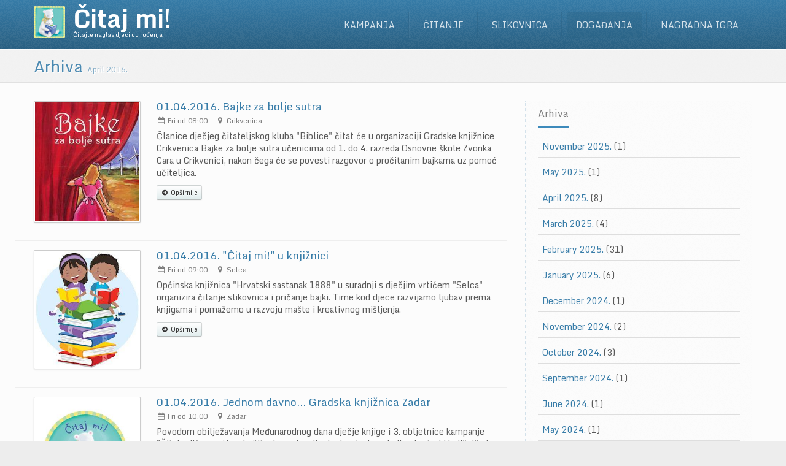

--- FILE ---
content_type: text/html; charset=utf-8
request_url: https://www.citajmi.info/dogadanja/arhiva/2016/4/
body_size: 95003
content:
<!doctype html>



<html lang="hr-HR">
<head>
  <meta http-equiv="Content-Type" content="text/html; charset=UTF-8">
  <meta charset="utf-8">
  <title>Čitaj Mi - Događanja</title>
  <meta name="viewport" content="width=device-width, initial-scale=1.0">
  <meta name="description" content="Citajmi.info">
  <!-- Le css -->
  <link rel="stylesheet" href="/static/CACHE/css/fd64c6932d4d.css" type="text/css" />
  
  <!-- Le HTML5 shim, for IE6-8 support of HTML5 elements -->
  <!--[if lt IE 9]>
    <script src="/static/citajmi/js/html5shim.js"></script>
  <![endif]-->
  <!-- Le fav and touch icons -->
  <link rel="shortcut icon" href="/static/citajmi/img/icons/52x52.png">
  <link rel="apple-touch-icon-precomposed" href="/static/citajmi/img/icons/57x57.png">
  <link rel="apple-touch-icon-precomposed" sizes="72x72" href="/static/citajmi/img/icons/72x72.png">
  <link rel="apple-touch-icon-precomposed" sizes="114x114" href="/static/citajmi/img/icons/114x114.png">
  <link rel="apple-touch-icon-precomposed" sizes="144x144" href="/static/citajmi/img/icons/144x144.png">
  <!-- Google fonts -->
  <link href='//fonts.googleapis.com/css?family=Monda:400,700&amp;subset=latin,latin-ext' rel='stylesheet' type='text/css'>
  <!-- Google analytics -->
  <script type="text/javascript">

  var _gaq = _gaq || [];
  _gaq.push(['_setAccount', 'UA-39802575-1']);
  _gaq.push(['_trackPageview']);

  (function() {
    var ga = document.createElement('script'); ga.type = 'text/javascript'; ga.async = true;
    ga.src = ('https:' == document.location.protocol ? 'https://ssl' : 'http://www') + '.google-analytics.com/ga.js';
    var s = document.getElementsByTagName('script')[0]; s.parentNode.insertBefore(ga, s);
  })();

</script>

  
  
</head>

<body class="has-navbar-fixed-top has-highlighted">
  <!-- Navigation -->
  <div id="navigation" class="wrapper">
    <div class="navbar navbar-fixed-top" id="top">
      <div class="navbar-inner">
        <div class="inner">
          <div class="container">
            <a class="brand" href="/naslovna/" title="Naslovna">
              <div class="brand-image"><img src="/static/citajmi/img/icons/52x52.png" alt=""></div>
              <div>
                <h1>Čitaj mi!</h1>
                <span>Čitajte naglas djeci od rođenja</span>
              </div>
            </a>
            <a class="btn btn-navbar" data-toggle="collapse" data-target=".nav-collapse">
              <span class="icon-bar"></span>
              <span class="icon-bar"></span>
              <span class="icon-bar"></span>
            </a>
            <div class="nav-collapse collapse">
              <ul class="nav pull-right" id="main-menu">
                <li class="dropdown">
                  <a href="" class="dropdown-toggle      /predstavljanje-kampanje/" id="about-drop" data-toggle="dropdown">Kampanja</a>
                  <ul class="dropdown-menu" role="menu" aria-labelledby="about-drop">
                    <li role="menuitem"><a href="/kampanja/" tabindex="-1">O Kampanji</a></li>
                    <li role="menuitem"><a href="/campaign/" tabindex="-1">Campaign &nbsp;(eng)</a></li>
                    <li role="menuitem"><a href="/partneri/" tabindex="-1">Partneri</a></li>
                    <li role="menuitem"><a href="/suradnici/" tabindex="-1">Suradnici</a></li>
                    <li role="menuitem"><a href="/pokrovitelji/" tabindex="-1">Pokrovitelji</a></li>
                    <li role="menuitem"><a href="/materijali/" tabindex="-1">Preuzmite materijale</a></li>
                    <li role="menuitem"><a href="/kontakt/" tabindex="-1">Kontakt</a></li>
                  </ul>
                </li>
                <li class="dropdown">
                  <a href="" class="dropdown-toggle   " id="reading-drop" data-toggle="dropdown">Čitanje</a>
                  <ul class="dropdown-menu" role="menu" aria-labelledby="reading-drop">
                    <li role="menuitem"><a href="/citanje-naglas/" tabindex="-1">O Čitanju naglas</a></li>
                    <li role="menuitem"><a href="/citanje-prije-spavanja/" tabindex="-1">Čitanje prije spavanja</a></li>
                    <li role="menuitem"><a href="/razvoj-djeteta/" tabindex="-1">Kalendar razvoja djeteta</a></li>
                    <li role="menuitem"><a href="/citanje-s-pedijatrima/" tabindex="-1">Čitajmo naglas s pedijatrima</a></li>
                  </ul>
                </li>
                <li class="dropdown">
                  <a href="" class="dropdown-toggle   " id="books-drop" data-toggle="dropdown">Slikovnica</a>
                  <ul class="dropdown-menu" role="menu" aria-labelledby="books-drop">
                    <li role="menuitem"><a href="/slikovnica/" tabindex="-1">O Slikovnici</a></li>
                    <li role="menuitem"><a href="/slikovnica-i-dijete/" tabindex="-1">Slikovnica i dijete</a></li>
                    <li role="menuitem"><a href="/slikovnice/preporuke/" tabindex="-1">Knjižničari preporučuju</a></li>
                  </ul>
                </li>
                <li class="dropdown">
                  <a href="" class="dropdown-toggle active " id="events-drop" data-toggle="dropdown">Događanja</a>
                  <ul class="dropdown-menu" role="menu" aria-labelledby="events-drop">
                    <li role="menuitem"><a href="/dogadanja/" tabindex="-1">Aktualna događanja</a></li>
                    <li role="menuitem"><a href="/dogadanja/prijavi/" tabindex="-1">Prijavite događaj</a></li>
                  </ul>
                </li>
                <li class="dropdown">
                  <a href="" class="dropdown-toggle    " id="gallery-drop" data-toggle="dropdown">Nagradna igra</a>
                  <ul class="dropdown-menu" role="menu" aria-labelledby="gallery-drop">
                    <li role="menuitem"><a href="/slikovnica-tjedna/" tabindex="-1">Slikovnica mjeseca</a></li>
                    <li role="menuitem"><a href="/galerija/nagradna-igra/" tabindex="-1">Sudjelujte</a></li>
                    <li role="menuitem"><a href="/galerija/" tabindex="-1">Galerija</a></li>
                  </ul>
                </li>
              </ul>
            </div><!--/.nav-collapse -->
          </div>
        </div>
      </div>
    </div>
  </div>
  <!-- Highlighted -->
  <div id="highlighted">
    
  <div class="container">
    <div class="row-fluid header">
      
        <h2 class="page-title"><span>Arhiva</span> <small>April 2016.</small></h2>
      
    </div>
  </div>

  </div>
  <!-- Content -->
  <div id="content">
    <div class="container">
      
      
      
  
  
  <div class="row">
    
      <div class="span8 blog-list">
        
          
          <!-- Event -->
          <div class="media row">
            <a class="span2" href="/dogadanja/opsirnije/bajke-za-bolje-sutra/">
              <img src="/media/photologue/eventimgs/2016/03/cache/bajke-za-bolje-sutra_event_thumbnail.jpg" alt="Slika uz događaj" class="media-object img-polaroid event-thumbnail">
            </a>
            <div class="media-body span6">
              <h4 class="title media-heading"><a href="/dogadanja/opsirnije/bajke-za-bolje-sutra/">
                
                  01.04.2016. Bajke za bolje sutra
                
              </a></h4>
              <ul class="inline meta muted">
                <li><i class="icon-calendar"></i> Fri od 08:00</li>
                <li><i class="icon-map-marker"></i> Crikvenica</li>
              </ul>
              <p>Članice dječjeg čitateljskog kluba &quot;Biblice&quot; čitat će u organizaciji Gradske knjižnice Crikvenica Bajke za bolje sutra učenicima od 1. do 4. razreda Osnovne škole Zvonka Cara u Crikvenici, nakon čega će se povesti razgovor o pročitanim bajkama uz pomoć učiteljica.</p>
              <ul class="inline links">
                <li><a href="/dogadanja/opsirnije/bajke-za-bolje-sutra/" class="btn btn-mini"><i class="icon-circle-arrow-right"></i> Opširnije</a></li>
              </ul>
            </div>
          </div>
        
          
          <!-- Event -->
          <div class="media row">
            <a class="span2" href="/dogadanja/opsirnije/citaj-mi-u-knjiznici/">
              <img src="/media/photologue/eventimgs/2016/03/cache/citaj-mi-u-knjiznici_event_thumbnail.jpg" alt="Slika uz događaj" class="media-object img-polaroid event-thumbnail">
            </a>
            <div class="media-body span6">
              <h4 class="title media-heading"><a href="/dogadanja/opsirnije/citaj-mi-u-knjiznici/">
                
                  01.04.2016. &quot;Čitaj mi!&quot; u knjižnici
                
              </a></h4>
              <ul class="inline meta muted">
                <li><i class="icon-calendar"></i> Fri od 09:00</li>
                <li><i class="icon-map-marker"></i> Selca</li>
              </ul>
              <p>Općinska knjižnica &quot;Hrvatski sastanak 1888&quot; u suradnji s dječjim vrtićem &quot;Selca&quot; organizira čitanje slikovnica i pričanje bajki. Time kod djece razvijamo ljubav prema knjigama i pomažemo u razvoju mašte i kreativnog mišljenja.</p>
              <ul class="inline links">
                <li><a href="/dogadanja/opsirnije/citaj-mi-u-knjiznici/" class="btn btn-mini"><i class="icon-circle-arrow-right"></i> Opširnije</a></li>
              </ul>
            </div>
          </div>
        
          
          <!-- Event -->
          <div class="media row">
            <a class="span2" href="/dogadanja/opsirnije/jednom-davno-gradska-knjiznica-zadar/">
              <img src="/media/photologue/eventimgs/2016/03/cache/jednom-davno-gradska-knjiznica-zadar_event_thumbnail.jpg" alt="Slika uz događaj" class="media-object img-polaroid event-thumbnail">
            </a>
            <div class="media-body span6">
              <h4 class="title media-heading"><a href="/dogadanja/opsirnije/jednom-davno-gradska-knjiznica-zadar/">
                
                  01.04.2016. Jednom davno... Gradska knjižnica Zadar
                
              </a></h4>
              <ul class="inline meta muted">
                <li><i class="icon-calendar"></i> Fri od 10:00</li>
                <li><i class="icon-map-marker"></i> Zadar</li>
              </ul>
              <p>Povodom obilježavanja Međunarodnog dana dječje knjige i 3. obljetnice kampanje &quot;Čitaj mi!&quot; za poticanje čitanja naglas djeci od rođenja, mladi volonteri i knjižničarke Gradske knjižnice Zadar čitat će bajke polaznicima DV-a Radost PO-a Vruljica. Bajke će se čitati u parku u kojem je smješten vrtić.</p>
              <ul class="inline links">
                <li><a href="/dogadanja/opsirnije/jednom-davno-gradska-knjiznica-zadar/" class="btn btn-mini"><i class="icon-circle-arrow-right"></i> Opširnije</a></li>
              </ul>
            </div>
          </div>
        
          
          <!-- Event -->
          <div class="media row">
            <a class="span2" href="/dogadanja/opsirnije/mega-slikovnica-za-mini-klince/">
              <img src="/media/photologue/eventimgs/2016/03/cache/mega-slikovnica-za-mini-klince_event_thumbnail.jpg" alt="Slika uz događaj" class="media-object img-polaroid event-thumbnail">
            </a>
            <div class="media-body span6">
              <h4 class="title media-heading"><a href="/dogadanja/opsirnije/mega-slikovnica-za-mini-klince/">
                
                  01.04.2016. Mega slikovnica za mini klince
                
              </a></h4>
              <ul class="inline meta muted">
                <li><i class="icon-calendar"></i> Fri od 11:00</li>
                <li><i class="icon-map-marker"></i> Grubišno Polje</li>
              </ul>
              <p>Gradska knjižnica &quot;Mato Lovrak&quot; Grubišno Polje povodom Međunarodnog dana dječje knjige i 3. obljetnice nacionalne kampanje &quot;Čitaj mi!&quot; organizira radionicu na kojoj će djeca, korisnici naše Knjižnice, izraditi 3D mega slikovnicu koju ćemo nakon toga čitati našim mini vrtićancima.</p>
              <ul class="inline links">
                <li><a href="/dogadanja/opsirnije/mega-slikovnica-za-mini-klince/" class="btn btn-mini"><i class="icon-circle-arrow-right"></i> Opširnije</a></li>
              </ul>
            </div>
          </div>
        
          
          <!-- Event -->
          <div class="media row">
            <a class="span2" href="/dogadanja/opsirnije/bajkaonica-2/">
              <img src="/media/photologue/eventimgs/2016/03/cache/bajkaonica_event_thumbnail.jpg" alt="Slika uz događaj" class="media-object img-polaroid event-thumbnail">
            </a>
            <div class="media-body span6">
              <h4 class="title media-heading"><a href="/dogadanja/opsirnije/bajkaonica-2/">
                
                  01.04.2016. Bajkaonica
                
              </a></h4>
              <ul class="inline meta muted">
                <li><i class="icon-calendar"></i> Fri od 17:00</li>
                <li><i class="icon-map-marker"></i> Mali Lošinj</li>
              </ul>
              <p>U Gradskoj knjižnici i čitaonici Mali Lošinj, povodom obilježavanja Međunarodnog dana dječje knjige i 3. rođendana kampanje „Čitaj mi“ u petak 1. travnja 2016. godine u 17 sati održat će se „Bajkaonica“ – radionica za djecu predškolske i osnovnoškolske dobi. Radionica će obuhvatiti više različitih aktivnosti – čitanje popularnih bajki, ...</p>
              <ul class="inline links">
                <li><a href="/dogadanja/opsirnije/bajkaonica-2/" class="btn btn-mini"><i class="icon-circle-arrow-right"></i> Opširnije</a></li>
              </ul>
            </div>
          </div>
        
          
          <!-- Event -->
          <div class="media row">
            <a class="span2" href="/dogadanja/opsirnije/noc-s-andersenom-2/">
              <img src="/media/photologue/eventimgs/2016/03/cache/noc-s-andersenom_event_thumbnail.jpg" alt="Slika uz događaj" class="media-object img-polaroid event-thumbnail">
            </a>
            <div class="media-body span6">
              <h4 class="title media-heading"><a href="/dogadanja/opsirnije/noc-s-andersenom-2/">
                
                  
                    01.04.-02.04.2016. Noć s Andersenom
                  
                
              </a></h4>
              <ul class="inline meta muted">
                <li><i class="icon-calendar"></i> Fri od 18:30</li>
                <li><i class="icon-map-marker"></i> Daruvar</li>
              </ul>
              <p>U petak 1.4.2016. godine Pučka knjižnica i čitaonica Daruvar priključit će se po peti put međunarodnom obilježavanju Andersenovog rođendana kao jedina ustanova u Republici Hrvatskoj. Naime, Noć s Andersenom je međunarodna manifestacija koja se održava svugdje u svijetu već 16 godinu. Djeca posljednjeg petka u ožujku ili prvog petka u ...</p>
              <ul class="inline links">
                <li><a href="/dogadanja/opsirnije/noc-s-andersenom-2/" class="btn btn-mini"><i class="icon-circle-arrow-right"></i> Opširnije</a></li>
              </ul>
            </div>
          </div>
        
          
          <!-- Event -->
          <div class="media row">
            <a class="span2" href="/dogadanja/opsirnije/100-prica/">
              <img src="/static/citajmi/img/events/default_2.jpg" alt="Slika uz događaj" class="media-object img-polaroid event-thumbnail">
            </a>
            <div class="media-body span6">
              <h4 class="title media-heading"><a href="/dogadanja/opsirnije/100-prica/">
                
                  
                    01.04.-29.04.2016. 100. priča
                  
                
              </a></h4>
              <ul class="inline meta muted">
                <li><i class="icon-calendar"></i> Fri od 22:19</li>
                <li><i class="icon-map-marker"></i> PŠ Siča (OŠ BARILOVIĆ)</li>
              </ul>
              <p>Travanj je mjesec kada će se u PŠ Siča (OŠ Barilović) obilježiti stota priča u sklopu projekta Vrijeme za priču. Projekt je izvrsno prihvaćen te se kontinuirano provodi u ovoj maloj školi od rujna 2013.godine. Učiteljica Maja Pignar Mijović naglas je učenicima pročitala 100 priča koje su učenici potom ilustrirali.</p>
              <ul class="inline links">
                <li><a href="/dogadanja/opsirnije/100-prica/" class="btn btn-mini"><i class="icon-circle-arrow-right"></i> Opširnije</a></li>
              </ul>
            </div>
          </div>
        
          
          <!-- Event -->
          <div class="media row">
            <a class="span2" href="/dogadanja/opsirnije/pricaonica-jednom-davno/">
              <img src="/media/photologue/eventimgs/2016/04/cache/pricaonica-jednom-davno_event_thumbnail.jpg" alt="Slika uz događaj" class="media-object img-polaroid event-thumbnail">
            </a>
            <div class="media-body span6">
              <h4 class="title media-heading"><a href="/dogadanja/opsirnije/pricaonica-jednom-davno/">
                
                  
                    01.04.-08.04.2016. Pričaonica &quot;Jednom davno&quot;
                  
                
              </a></h4>
              <ul class="inline meta muted">
                <li><i class="icon-calendar"></i> Fri od 22:30</li>
                <li><i class="icon-map-marker"></i> Šibenik</li>
              </ul>
              <p>Pozivamo roditelje i njihove mališane da nam se u subotu, 2. travnja, od 10 sati pridruže na Pričaonici “Jednom davno” (ispred Knjižnice) koja će se održati u povodu obilježavanja Međunarodnog dana dječje knjige i trećeg rođendana Kampanje “Čitaj mi”. Međunarodni dan dječje knjige (ICBD – International Children&#39;s Book Day) obilježava ...</p>
              <ul class="inline links">
                <li><a href="/dogadanja/opsirnije/pricaonica-jednom-davno/" class="btn btn-mini"><i class="icon-circle-arrow-right"></i> Opširnije</a></li>
              </ul>
            </div>
          </div>
        
          
          <!-- Event -->
          <div class="media row">
            <a class="span2" href="/dogadanja/opsirnije/3-roendan-kampanje-citaj-mi/">
              <img src="/media/photologue/eventimgs/2016/03/cache/3-roendan-kampanje-citaj-mi_event_thumbnail.jpg" alt="Slika uz događaj" class="media-object img-polaroid event-thumbnail">
            </a>
            <div class="media-body span6">
              <h4 class="title media-heading"><a href="/dogadanja/opsirnije/3-roendan-kampanje-citaj-mi/">
                
                  02.04.2016. 3. rođendan kampanje &quot;ČITAJ MI!&quot;
                
              </a></h4>
              <ul class="inline meta muted">
                <li><i class="icon-calendar"></i> Sat od 08:00</li>
                <li><i class="icon-map-marker"></i> Hrvatska</li>
              </ul>
              <p>Međunarodni dan dječje knjige (ICBD – International Children&#39;s Book Day) obilježava se svake godine kako bi se istaknula važnost dječje knjige te potaknula i razvila ljubav prema čitanju. Kao datum obilježavanja izabran je rođendan Hansa Christiana Andersena - 2. travnja. Prilika je to i za obilježavanje treće obljetnice nacionalne kampanje ...</p>
              <ul class="inline links">
                <li><a href="/dogadanja/opsirnije/3-roendan-kampanje-citaj-mi/" class="btn btn-mini"><i class="icon-circle-arrow-right"></i> Opširnije</a></li>
              </ul>
            </div>
          </div>
        
          
          <!-- Event -->
          <div class="media row">
            <a class="span2" href="/dogadanja/opsirnije/citajmo-bebama/">
              <img src="/media/photologue/eventimgs/2016/03/cache/citajmo-bebama_event_thumbnail.jpg" alt="Slika uz događaj" class="media-object img-polaroid event-thumbnail">
            </a>
            <div class="media-body span6">
              <h4 class="title media-heading"><a href="/dogadanja/opsirnije/citajmo-bebama/">
                
                  02.04.2016. Čitajmo bebama
                
              </a></h4>
              <ul class="inline meta muted">
                <li><i class="icon-calendar"></i> Sat od 10:00</li>
                <li><i class="icon-map-marker"></i> Korčula</li>
              </ul>
              <p>Povodom Međunarodnog dana dječje knjige u Gradskoj knjižnici Ivan Vidali u Korčuli u subotu, 2. travnja 2016., u 10 sati održat će se prva radionica &quot;Čitajmo bebama&quot; za djecu do 3 godine. Radujemo se vašem dolasku!</p>
              <ul class="inline links">
                <li><a href="/dogadanja/opsirnije/citajmo-bebama/" class="btn btn-mini"><i class="icon-circle-arrow-right"></i> Opširnije</a></li>
              </ul>
            </div>
          </div>
        
          
          <!-- Event -->
          <div class="media row">
            <a class="span2" href="/dogadanja/opsirnije/carobno-stablo-u-carobnoj-knjiznici/">
              <img src="/media/photologue/eventimgs/2016/03/cache/carobno-stablo-u-carobnoj-knjiznici_event_thumbnail.jpg" alt="Slika uz događaj" class="media-object img-polaroid event-thumbnail">
            </a>
            <div class="media-body span6">
              <h4 class="title media-heading"><a href="/dogadanja/opsirnije/carobno-stablo-u-carobnoj-knjiznici/">
                
                  02.04.2016. Čarobno stablo u čarobnoj knjižnici
                
              </a></h4>
              <ul class="inline meta muted">
                <li><i class="icon-calendar"></i> Sat od 10:00</li>
                <li><i class="icon-map-marker"></i> Pula</li>
              </ul>
              <p>Subota, 2. travnja poseban je dan - obilježava se Međunarodni dan dječje knjige. A ove godine i treći rođendan kampanje &quot;Čitaj mi!&quot;. Upravo tom prigodom neobična knjižničarka u Dječjoj knjižnici posadila je čarobno stablo. Ono će u subotu prolistati i na svojim granama roditi brojne knjige. Posjetite u subotu od ...</p>
              <ul class="inline links">
                <li><a href="/dogadanja/opsirnije/carobno-stablo-u-carobnoj-knjiznici/" class="btn btn-mini"><i class="icon-circle-arrow-right"></i> Opširnije</a></li>
              </ul>
            </div>
          </div>
        
          
          <!-- Event -->
          <div class="media row">
            <a class="span2" href="/dogadanja/opsirnije/rodina-radionica-i-nova-slikovnica/">
              <img src="/media/photologue/eventimgs/2016/03/cache/rodina-radionica-i-nova-slikovnica_event_thumbnail.jpg" alt="Slika uz događaj" class="media-object img-polaroid event-thumbnail">
            </a>
            <div class="media-body span6">
              <h4 class="title media-heading"><a href="/dogadanja/opsirnije/rodina-radionica-i-nova-slikovnica/">
                
                  02.04.2016. Rodina radionica i nova slikovnica
                
              </a></h4>
              <ul class="inline meta muted">
                <li><i class="icon-calendar"></i> Sat od 10:00</li>
                <li><i class="icon-map-marker"></i> Vinkovci</li>
              </ul>
              <p>Povodom Međunarodnog dana dječje knjige i 3. rođendana kampanje &quot;Čitaj mi!&quot; u subotu 2.travnja u 10 sati upriličit ćemo Rodinu radionicu o platnenim pelenama. Po završetku radionice predstavit ćemo nove slikovnice za bebe, te neke od njih i pročitati.</p>
              <ul class="inline links">
                <li><a href="/dogadanja/opsirnije/rodina-radionica-i-nova-slikovnica/" class="btn btn-mini"><i class="icon-circle-arrow-right"></i> Opširnije</a></li>
              </ul>
            </div>
          </div>
        
          
          <!-- Event -->
          <div class="media row">
            <a class="span2" href="/dogadanja/opsirnije/meunarodni-dan-djecje-knjige-6/">
              <img src="/media/photologue/eventimgs/2016/03/cache/meunarodni-dan-djecje-knjige_event_thumbnail.jpg" alt="Slika uz događaj" class="media-object img-polaroid event-thumbnail">
            </a>
            <div class="media-body span6">
              <h4 class="title media-heading"><a href="/dogadanja/opsirnije/meunarodni-dan-djecje-knjige-6/">
                
                  02.04.2016. Međunarodni dan dječje knjige
                
              </a></h4>
              <ul class="inline meta muted">
                <li><i class="icon-calendar"></i> Sat od 10:30</li>
                <li><i class="icon-map-marker"></i> Ludbreg</li>
              </ul>
              <p>Povodom obilježavanja Međunarodnog dana dječje knjige i 3. rođendana Kampanje „Čitaj mi“, Gradska knjižnica i čitaonica „Mladen Kerstner“ Ludbreg poziva u subotu 2. travnja 2016. godine u 10 sati (Dječji odjel gradske knjižnice i čitaonice „Mladen Kerstner“ Ludbreg) male i velike na čitanje priče Luciane Sandroni: „Jednom davno…“ u izvedbi ...</p>
              <ul class="inline links">
                <li><a href="/dogadanja/opsirnije/meunarodni-dan-djecje-knjige-6/" class="btn btn-mini"><i class="icon-circle-arrow-right"></i> Opširnije</a></li>
              </ul>
            </div>
          </div>
        
          
          <!-- Event -->
          <div class="media row">
            <a class="span2" href="/dogadanja/opsirnije/proslava-3roendana-kampanje-citaj-mi-karlovac/">
              <img src="/media/photologue/eventimgs/2016/03/cache/proslava-3roendana-kampanje-citaj-mi-karlovac_event_thumbnail.jpg" alt="Slika uz događaj" class="media-object img-polaroid event-thumbnail">
            </a>
            <div class="media-body span6">
              <h4 class="title media-heading"><a href="/dogadanja/opsirnije/proslava-3roendana-kampanje-citaj-mi-karlovac/">
                
                  02.04.2016. Proslava 3.rođendana kampanje &quot;Čitaj mi&quot;, Karlovac
                
              </a></h4>
              <ul class="inline meta muted">
                <li><i class="icon-calendar"></i> Sat od 11:00</li>
                <li><i class="icon-map-marker"></i> Karlovac</li>
              </ul>
              <p>Na Odjelu za djecu predškolskog uzrasta Gradske knjižnice Karlovac 2. travnja proslavit ćemo 3. rođendan kampanje &quot;Čitaj mi!&quot; i Međunarodni dan dječje knjige. Za tu priliku pripremili smo recitacije za bebe od 2-3.g. koje ćemo izvesti kao igrokaze. Nazivi recitacija su: &quot;Velika, velika&quot;, &quot;Mama ja imam&quot; i &quot;Sir&quot;. Događanje će ...</p>
              <ul class="inline links">
                <li><a href="/dogadanja/opsirnije/proslava-3roendana-kampanje-citaj-mi-karlovac/" class="btn btn-mini"><i class="icon-circle-arrow-right"></i> Opširnije</a></li>
              </ul>
            </div>
          </div>
        
          
          <!-- Event -->
          <div class="media row">
            <a class="span2" href="/dogadanja/opsirnije/citaj-mi-18/">
              <img src="/static/citajmi/img/events/default_2.jpg" alt="Slika uz događaj" class="media-object img-polaroid event-thumbnail">
            </a>
            <div class="media-body span6">
              <h4 class="title media-heading"><a href="/dogadanja/opsirnije/citaj-mi-18/">
                
                  02.04.2016. ČITAJ MI
                
              </a></h4>
              <ul class="inline meta muted">
                <li><i class="icon-calendar"></i> Sat od 11:00</li>
                <li><i class="icon-map-marker"></i> Zagreb</li>
              </ul>
              <p>ČITAJ MI! – obilježavanje Međunarodnog dana dječje knjige subota, 2.4.2016. od 11.00 do 13.00 Park Stara Trešnjevka, Zagreb Organizator: Centar za kulturu Trešnjevka Park Stara Trešnjevka 1, Zagreb, www.cekate.hr U svijetu se već niz godina u velikim gradovima na javnim mjestima organiziraju atraktivni „otoci čitanja“ a najčešće ih nalazimo u ...</p>
              <ul class="inline links">
                <li><a href="/dogadanja/opsirnije/citaj-mi-18/" class="btn btn-mini"><i class="icon-circle-arrow-right"></i> Opširnije</a></li>
              </ul>
            </div>
          </div>
        
          
          <!-- Event -->
          <div class="media row">
            <a class="span2" href="/dogadanja/opsirnije/3-roendan-kampanje-citaj-mi-2/">
              <img src="/media/photologue/eventimgs/2016/03/cache/3-roendan-kampanje-citaj-mi_1_event_thumbnail.jpg" alt="Slika uz događaj" class="media-object img-polaroid event-thumbnail">
            </a>
            <div class="media-body span6">
              <h4 class="title media-heading"><a href="/dogadanja/opsirnije/3-roendan-kampanje-citaj-mi-2/">
                
                  02.04.2016. 3. ROĐENDAN kampanje &quot;Čitaj mi!&quot;
                
              </a></h4>
              <ul class="inline meta muted">
                <li><i class="icon-calendar"></i> Sat od 11:00</li>
                <li><i class="icon-map-marker"></i> Ploče</li>
              </ul>
              <p>Povodom Međunarodnog dana dječje knjige i 3. rođendana nacionalne kampanje &quot;Čitaj mi&quot; pozivamo svu djecu (od najranije dobi) i njihove roditelje da nam se pridruže u čitanju slikovnica i pričanju bajki. Za sve prisutne na glas će čitati i reći nešto više o kulturi čitanja u obiteljima: Marina Burđelez, Perica ...</p>
              <ul class="inline links">
                <li><a href="/dogadanja/opsirnije/3-roendan-kampanje-citaj-mi-2/" class="btn btn-mini"><i class="icon-circle-arrow-right"></i> Opširnije</a></li>
              </ul>
            </div>
          </div>
        
          
          <!-- Event -->
          <div class="media row">
            <a class="span2" href="/dogadanja/opsirnije/tako-to-izgleda-kad-vesela-druzina-pripovijeda/">
              <img src="/static/citajmi/img/events/default_2.jpg" alt="Slika uz događaj" class="media-object img-polaroid event-thumbnail">
            </a>
            <div class="media-body span6">
              <h4 class="title media-heading"><a href="/dogadanja/opsirnije/tako-to-izgleda-kad-vesela-druzina-pripovijeda/">
                
                  02.04.2016. Tako to izgleda... kad vesela družina pripovijeda
                
              </a></h4>
              <ul class="inline meta muted">
                <li><i class="icon-calendar"></i> Sat od 11:00</li>
                <li><i class="icon-map-marker"></i> Pula</li>
              </ul>
              <p>Međunarodni dan dječje knjige obilježava se 2. travnja pa će nadolazeća subotnja Čarobna škrinjica na Dječjem odjelu biti doista posebna. A razlozima za slavlje tu nije kraj: toga dana obilježi će se i 3. rođendan nacionalne kampanje Čitaj mi!, čiji je Čarobna škrinjica dio. U 11 sati u goste Dječjem ...</p>
              <ul class="inline links">
                <li><a href="/dogadanja/opsirnije/tako-to-izgleda-kad-vesela-druzina-pripovijeda/" class="btn btn-mini"><i class="icon-circle-arrow-right"></i> Opširnije</a></li>
              </ul>
            </div>
          </div>
        
          
          <!-- Event -->
          <div class="media row">
            <a class="span2" href="/dogadanja/opsirnije/proslava-3-roendana-kampanje-u-karlovcu/">
              <img src="/media/photologue/eventimgs/2016/04/cache/proslava-3-roendana-kampanje-u-karlovcu_event_thumbnail.jpg" alt="Slika uz događaj" class="media-object img-polaroid event-thumbnail">
            </a>
            <div class="media-body span6">
              <h4 class="title media-heading"><a href="/dogadanja/opsirnije/proslava-3-roendana-kampanje-u-karlovcu/">
                
                  02.04.2016. Proslava 3. rođendana kampanje u Karlovcu
                
              </a></h4>
              <ul class="inline meta muted">
                <li><i class="icon-calendar"></i> Sat od 11:00</li>
                <li><i class="icon-map-marker"></i> Karlovac</li>
              </ul>
              <p>Pozivamo roditelje i djecu na proslavu trećeg rođendana nacionalne kampanje „Čitaj mi“ za promicanje čitanja naglas djeci od rođenja, koja će se održati u subotu 2. travnja 2016. s početkom u 11 sati u Gradskoj knjižnici „Ivan Goran Kovačić“, Ul. Ljudevita Šestića 1 u Karlovcu u okviru programa „Bebe u ...</p>
              <ul class="inline links">
                <li><a href="/dogadanja/opsirnije/proslava-3-roendana-kampanje-u-karlovcu/" class="btn btn-mini"><i class="icon-circle-arrow-right"></i> Opširnije</a></li>
              </ul>
            </div>
          </div>
        
          
          <!-- Event -->
          <div class="media row">
            <a class="span2" href="/dogadanja/opsirnije/02042016-3-roendan-kampanje-citaj-mi/">
              <img src="/media/photologue/eventimgs/2016/03/cache/02042016-3-roendan-kampanje-citaj-mi_event_thumbnail.jpg" alt="Slika uz događaj" class="media-object img-polaroid event-thumbnail">
            </a>
            <div class="media-body span6">
              <h4 class="title media-heading"><a href="/dogadanja/opsirnije/02042016-3-roendan-kampanje-citaj-mi/">
                
                  02.04.2016. 02.04.2016. 3. ROĐENDAN kampanje &quot;Čitaj mi!&quot;
                
              </a></h4>
              <ul class="inline meta muted">
                <li><i class="icon-calendar"></i> Sat od 12:38</li>
                <li><i class="icon-map-marker"></i> Kolan</li>
              </ul>
              <p>Povodom Međunarodnog dana dječje knjige i 3. rođendana nacionalne kampanje &quot;Čitaj mi&quot; općinska knjižnica &quot;Šime Šugar Ivanov&quot; poziva svu djecu (od najranije dobi) i njihove roditelje da nam se pridruže u čitanju slikovnica i pričanju bajki.</p>
              <ul class="inline links">
                <li><a href="/dogadanja/opsirnije/02042016-3-roendan-kampanje-citaj-mi/" class="btn btn-mini"><i class="icon-circle-arrow-right"></i> Opširnije</a></li>
              </ul>
            </div>
          </div>
        
          
          <!-- Event -->
          <div class="media row">
            <a class="span2" href="/dogadanja/opsirnije/citajmo-u-knjiznici/">
              <img src="/media/photologue/eventimgs/2016/03/cache/citajmo-u-knjiznici_event_thumbnail.jpg" alt="Slika uz događaj" class="media-object img-polaroid event-thumbnail">
            </a>
            <div class="media-body span6">
              <h4 class="title media-heading"><a href="/dogadanja/opsirnije/citajmo-u-knjiznici/">
                
                  04.04.2016. Čitajmo u Knjižnici!
                
              </a></h4>
              <ul class="inline meta muted">
                <li><i class="icon-calendar"></i> Mon od 08:00</li>
                <li><i class="icon-map-marker"></i> Komiža</li>
              </ul>
              <p>U Gradskoj knjižnica&quot; Ranko Marinković &quot;Komiža organiziramo čitanje slikovnica i pričanje bajki. Na takav način želimo pomoći djetetu u prepoznavanju i razvijanju istinskih vrijednosti poput prijateljstva, odanosti i hrabrosti. Cilj nam je uključiti roditelje u program, te im ukazati na važnost čitanja djeci jer čitanje bogati rječnik djeteta.</p>
              <ul class="inline links">
                <li><a href="/dogadanja/opsirnije/citajmo-u-knjiznici/" class="btn btn-mini"><i class="icon-circle-arrow-right"></i> Opširnije</a></li>
              </ul>
            </div>
          </div>
        
          
          <!-- Event -->
          <div class="media row">
            <a class="span2" href="/dogadanja/opsirnije/susret-s-knjizevnicom-bojanom-meandzija/">
              <img src="/media/photologue/eventimgs/2016/03/cache/susret-s-knjizevnicom-bojanom-meandzija_event_thumbnail.jpg" alt="Slika uz događaj" class="media-object img-polaroid event-thumbnail">
            </a>
            <div class="media-body span6">
              <h4 class="title media-heading"><a href="/dogadanja/opsirnije/susret-s-knjizevnicom-bojanom-meandzija/">
                
                  04.04.2016. Susret s književnicom Bojanom Meandžija
                
              </a></h4>
              <ul class="inline meta muted">
                <li><i class="icon-calendar"></i> Mon od 08:15</li>
                <li><i class="icon-map-marker"></i> OŠ Rečica, Rečica 33 a, Karlovac</li>
              </ul>
              <p>Učenici 7. i 8. r. OŠ Rečica upoznat će svoju sugrađanku koja je 1991. bila u njihovim godinama kada je doživjela i proživjela Domovinski rat u gradu na prvoj liniji obrane Republike Hrvatske.</p>
              <ul class="inline links">
                <li><a href="/dogadanja/opsirnije/susret-s-knjizevnicom-bojanom-meandzija/" class="btn btn-mini"><i class="icon-circle-arrow-right"></i> Opširnije</a></li>
              </ul>
            </div>
          </div>
        
          
          <!-- Event -->
          <div class="media row">
            <a class="span2" href="/dogadanja/opsirnije/prica-za-dobro-jutro-1-dio-cd/">
              <img src="/media/photologue/eventimgs/2016/04/cache/prica-za-dobro-jutro-1-dio-cd_event_thumbnail.jpg" alt="Slika uz događaj" class="media-object img-polaroid event-thumbnail">
            </a>
            <div class="media-body span6">
              <h4 class="title media-heading"><a href="/dogadanja/opsirnije/prica-za-dobro-jutro-1-dio-cd/">
                
                  
                    04.04.-06.04.2016. Priča za dobro jutro 1. dio - CD
                  
                
              </a></h4>
              <ul class="inline meta muted">
                <li><i class="icon-calendar"></i> Mon od 09:00</li>
                <li><i class="icon-map-marker"></i> Bjelovar</li>
              </ul>
              <p>Priča za dobro jutro uskoro će proslaviti treći rođendan, jer krenula je uz niz drugih aktivnosti na samom početku Kampanje. Prilika da ostvarimo ideju koja već dugo čući i odaberemo između više od170 snimljenih priča njih 12 i prvi CD s pričama podijelimo svim vrtićkim grupama u gradu Bjelovaru, Ivanskoj ...</p>
              <ul class="inline links">
                <li><a href="/dogadanja/opsirnije/prica-za-dobro-jutro-1-dio-cd/" class="btn btn-mini"><i class="icon-circle-arrow-right"></i> Opširnije</a></li>
              </ul>
            </div>
          </div>
        
          
          <!-- Event -->
          <div class="media row">
            <a class="span2" href="/dogadanja/opsirnije/jednom-davno/">
              <img src="/media/photologue/eventimgs/2016/03/cache/jednom-davno_event_thumbnail.jpg" alt="Slika uz događaj" class="media-object img-polaroid event-thumbnail">
            </a>
            <div class="media-body span6">
              <h4 class="title media-heading"><a href="/dogadanja/opsirnije/jednom-davno/">
                
                  04.04.2016. &quot;Jednom davno...&quot;
                
              </a></h4>
              <ul class="inline meta muted">
                <li><i class="icon-calendar"></i> Mon od 10:00</li>
                <li><i class="icon-map-marker"></i> Zagreb</li>
              </ul>
              <p>Čitanje knjige Sanje Lovrenčić &quot;Hrvatske bajke&quot; djeci DV Trešnjevka.</p>
              <ul class="inline links">
                <li><a href="/dogadanja/opsirnije/jednom-davno/" class="btn btn-mini"><i class="icon-circle-arrow-right"></i> Opširnije</a></li>
              </ul>
            </div>
          </div>
        
          
          <!-- Event -->
          <div class="media row">
            <a class="span2" href="/dogadanja/opsirnije/jednom-davno-3/">
              <img src="/media/photologue/eventimgs/2016/04/cache/jednom-davno_event_thumbnail.jpg" alt="Slika uz događaj" class="media-object img-polaroid event-thumbnail">
            </a>
            <div class="media-body span6">
              <h4 class="title media-heading"><a href="/dogadanja/opsirnije/jednom-davno-3/">
                
                  04.04.2016. &quot;Jednom davno…&quot;
                
              </a></h4>
              <ul class="inline meta muted">
                <li><i class="icon-calendar"></i> Mon od 10:00</li>
                <li><i class="icon-map-marker"></i> Čepin</li>
              </ul>
              <p>Knijžnicu Centra za kulturu Čepin će posjetiti dvije skupine djece DV &quot;Zvončić&quot; Čepin kako bi zajedno obilježili Međunarodni dan dječje knjige i 3. rođendan kampanje &quot;Čitaj mi!&quot;. Djeci će čitati knjižničari, odgojitelji i dobrovoljci koji su pozvani da nam se pridruže.</p>
              <ul class="inline links">
                <li><a href="/dogadanja/opsirnije/jednom-davno-3/" class="btn btn-mini"><i class="icon-circle-arrow-right"></i> Opširnije</a></li>
              </ul>
            </div>
          </div>
        
          
          <!-- Event -->
          <div class="media row">
            <a class="span2" href="/dogadanja/opsirnije/jednom-davno-4/">
              <img src="/media/photologue/eventimgs/2016/04/cache/jednom-davno_1_event_thumbnail.jpg" alt="Slika uz događaj" class="media-object img-polaroid event-thumbnail">
            </a>
            <div class="media-body span6">
              <h4 class="title media-heading"><a href="/dogadanja/opsirnije/jednom-davno-4/">
                
                  
                    04.04.-05.04.2016. Jednom davno...
                  
                
              </a></h4>
              <ul class="inline meta muted">
                <li><i class="icon-calendar"></i> Mon od 13:48</li>
                <li><i class="icon-map-marker"></i> Sveti Ivan Zelina</li>
              </ul>
              <p>Gradska knjižnica Sveti Ivan Zelina povodom Međunarodnog dana dječje knjige i 3. rođendana nacionalne kampanje &quot;Čitaj mi!&quot; u suradnji s dječjim vrtićem Proljeće organizira čitanje bajki. Čitanje bajki bit će u 10 sati na dječjem odjelu.</p>
              <ul class="inline links">
                <li><a href="/dogadanja/opsirnije/jednom-davno-4/" class="btn btn-mini"><i class="icon-circle-arrow-right"></i> Opširnije</a></li>
              </ul>
            </div>
          </div>
        
          
          <!-- Event -->
          <div class="media row">
            <a class="span2" href="/dogadanja/opsirnije/proslava-3-roendana-uz-price/">
              <img src="/media/photologue/eventimgs/2016/04/cache/proslava-3-roendana-uz-price_event_thumbnail.jpg" alt="Slika uz događaj" class="media-object img-polaroid event-thumbnail">
            </a>
            <div class="media-body span6">
              <h4 class="title media-heading"><a href="/dogadanja/opsirnije/proslava-3-roendana-uz-price/">
                
                  04.04.2016. Proslava 3. rođendana uz priče
                
              </a></h4>
              <ul class="inline meta muted">
                <li><i class="icon-calendar"></i> Mon od 17:00</li>
                <li><i class="icon-map-marker"></i> Bjelovar</li>
              </ul>
              <p>Na veliku proslavu 3. rođendana kampanje &quot;Čitaj mi!&quot; ove godine pozvali smo zanimljive goste koji će nam stići u svojim radnim odijelima, policajac Nenad Koledić, vatrogasac Mario Milašinović, doktorica Marija Čatipović i TV novinarka Marta Šimić Mrzlečki. Odabrali su svoje priče, a očekujemo i Čarobnjaka Timija, koji je svoje prve ...</p>
              <ul class="inline links">
                <li><a href="/dogadanja/opsirnije/proslava-3-roendana-uz-price/" class="btn btn-mini"><i class="icon-circle-arrow-right"></i> Opširnije</a></li>
              </ul>
            </div>
          </div>
        
          
          <!-- Event -->
          <div class="media row">
            <a class="span2" href="/dogadanja/opsirnije/predstavljanje-knjige-dnevnik-odgojitelja/">
              <img src="/media/photologue/eventimgs/2016/03/cache/predstavljanje-knjige-dnevnik-odgojitelja_event_thumbnail.png" alt="Slika uz događaj" class="media-object img-polaroid event-thumbnail">
            </a>
            <div class="media-body span6">
              <h4 class="title media-heading"><a href="/dogadanja/opsirnije/predstavljanje-knjige-dnevnik-odgojitelja/">
                
                  04.04.2016. Predstavljanje knjige Dnevnik odgojitelja
                
              </a></h4>
              <ul class="inline meta muted">
                <li><i class="icon-calendar"></i> Mon od 19:00</li>
                <li><i class="icon-map-marker"></i> Vinkovci</li>
              </ul>
              <p>U ponedjeljak 4. travnja u suradnji s Dječjim vrtićem Radosno djetinjstvo iz Ivankova i Katoličkim dječjim vrtićem Eden iz Vinkovaca u Gradskoj knjižnici i čitaonici Vinkovci predstavit ćemo knjigu Vlatke Krajačić &quot;Dnevnik odgojitelja. Ovo predstavljanje posljednje je u nizu događaja kojim smo obilježili Međunarodni dan dječje knjige i 3.rođednan kampanje ...</p>
              <ul class="inline links">
                <li><a href="/dogadanja/opsirnije/predstavljanje-knjige-dnevnik-odgojitelja/" class="btn btn-mini"><i class="icon-circle-arrow-right"></i> Opširnije</a></li>
              </ul>
            </div>
          </div>
        
          
          <!-- Event -->
          <div class="media row">
            <a class="span2" href="/dogadanja/opsirnije/o-citanju-od-najranije-dobi/">
              <img src="/media/photologue/eventimgs/2016/04/cache/o-citanju-od-najranije-dobi_event_thumbnail.jpg" alt="Slika uz događaj" class="media-object img-polaroid event-thumbnail">
            </a>
            <div class="media-body span6">
              <h4 class="title media-heading"><a href="/dogadanja/opsirnije/o-citanju-od-najranije-dobi/">
                
                  07.04.2016. O čitanju od najranije dobi
                
              </a></h4>
              <ul class="inline meta muted">
                <li><i class="icon-calendar"></i> Thu od 17:00</li>
                <li><i class="icon-map-marker"></i> Bjelovar</li>
              </ul>
              <p>Suradnja knjižnice s dječjim vrtićima ogleda se i u tematskim roditeljskim sastancima. Tako je u DV Bubamara u Bjelovaru održan jedan takav pod nazivom &quot;O čitanju od najranije dobi&quot;. Roditelji su nakon predavanja razgledali slikovnice za različitu dob, kao i postavljali mnogobrojna pitanja kojih nije nedostajalo, a nekolicini je upravo ...</p>
              <ul class="inline links">
                <li><a href="/dogadanja/opsirnije/o-citanju-od-najranije-dobi/" class="btn btn-mini"><i class="icon-circle-arrow-right"></i> Opširnije</a></li>
              </ul>
            </div>
          </div>
        
          
          <!-- Event -->
          <div class="media row">
            <a class="span2" href="/dogadanja/opsirnije/citaj-mi-dok-cekam-gradska-knjiznica-zadar/">
              <img src="/media/photologue/eventimgs/2016/04/cache/citaj-mi-dok-cekam-gradska-knjiznica-zadar_event_thumbnail.jpg" alt="Slika uz događaj" class="media-object img-polaroid event-thumbnail">
            </a>
            <div class="media-body span6">
              <h4 class="title media-heading"><a href="/dogadanja/opsirnije/citaj-mi-dok-cekam-gradska-knjiznica-zadar/">
                
                  08.04.2016. Čitaj mi dok čekam - Gradska knjižnica Zadar
                
              </a></h4>
              <ul class="inline meta muted">
                <li><i class="icon-calendar"></i> Fri od 13:39</li>
                <li><i class="icon-map-marker"></i> Zadar</li>
              </ul>
              <p>U sklopu manifestacije Zadar čita koja traje od 04. do 08. travnja 2016. Gradska knjižnica Zadar otvara drugu zbirku slikovnica Čitaj mi dok čekam. Nakon što je u prosincu 2015. otvorena prva zbirka u pedijatrijskoj ordinaciji dr. Blanke Dundov Žic, drugu otvaramo u ambulanti dječje oftalmologije Opće Bolnice Zadar. Nadamo ...</p>
              <ul class="inline links">
                <li><a href="/dogadanja/opsirnije/citaj-mi-dok-cekam-gradska-knjiznica-zadar/" class="btn btn-mini"><i class="icon-circle-arrow-right"></i> Opširnije</a></li>
              </ul>
            </div>
          </div>
        
          
          <!-- Event -->
          <div class="media row">
            <a class="span2" href="/dogadanja/opsirnije/krokodil-na-plazi/">
              <img src="/media/photologue/eventimgs/2016/04/cache/krokodil-na-plazi_event_thumbnail.jpg" alt="Slika uz događaj" class="media-object img-polaroid event-thumbnail">
            </a>
            <div class="media-body span6">
              <h4 class="title media-heading"><a href="/dogadanja/opsirnije/krokodil-na-plazi/">
                
                  10.04.2016. Krokodil na plaži
                
              </a></h4>
              <ul class="inline meta muted">
                <li><i class="icon-calendar"></i> Sun od 11:00</li>
                <li><i class="icon-map-marker"></i> Zagreb, Profil megastore</li>
              </ul>
              <p>U Mjesecu dječje knjige čitat ćemo slikovnicu Krokodil na plaži, zaviriti u more u koferu, potražiti Šljunka ispod tamarisa i na kraju crtati likove iz slikovnice i naše kućne ljubimce.</p>
              <ul class="inline links">
                <li><a href="/dogadanja/opsirnije/krokodil-na-plazi/" class="btn btn-mini"><i class="icon-circle-arrow-right"></i> Opširnije</a></li>
              </ul>
            </div>
          </div>
        
          
          <!-- Event -->
          <div class="media row">
            <a class="span2" href="/dogadanja/opsirnije/9-festival-djecje-knjige/">
              <img src="/media/photologue/eventimgs/2016/04/cache/9-festival-djecje-knjige_event_thumbnail.jpg" alt="Slika uz događaj" class="media-object img-polaroid event-thumbnail">
            </a>
            <div class="media-body span6">
              <h4 class="title media-heading"><a href="/dogadanja/opsirnije/9-festival-djecje-knjige/">
                
                  14.04.2016. 9. Festival dječje knjige
                
              </a></h4>
              <ul class="inline meta muted">
                <li><i class="icon-calendar"></i> Thu od 10:00</li>
                <li><i class="icon-map-marker"></i> Zagreb</li>
              </ul>
              <p>U okviru 9. Festivala dječje knjige održat će se radionica “Čitaj mi!” namijenjena najmlađoj djeci i njihovim roditeljima, odgojiteljima, djedovima i bakama s unucima. Kristina Čunović, knjižničarka i koordinatorica kampanje “Čitaj mi!”, pročitat će predškolskoj djeci slikovnice o bojama i proljeću, a zatim će zajedno izraditi svoju prvu slikovnicu. Kroz ...</p>
              <ul class="inline links">
                <li><a href="/dogadanja/opsirnije/9-festival-djecje-knjige/" class="btn btn-mini"><i class="icon-circle-arrow-right"></i> Opširnije</a></li>
              </ul>
            </div>
          </div>
        
          
          <!-- Event -->
          <div class="media row">
            <a class="span2" href="/dogadanja/opsirnije/mjesto-za-mene/">
              <img src="/media/photologue/eventimgs/2016/04/cache/mjesto-za-mene_event_thumbnail.jpg" alt="Slika uz događaj" class="media-object img-polaroid event-thumbnail">
            </a>
            <div class="media-body span6">
              <h4 class="title media-heading"><a href="/dogadanja/opsirnije/mjesto-za-mene/">
                
                  15.04.2016. Mjesto za mene
                
              </a></h4>
              <ul class="inline meta muted">
                <li><i class="icon-calendar"></i> Fri od 17:00</li>
                <li><i class="icon-map-marker"></i> Pazin</li>
              </ul>
              <p>Mjesto za mene Koncert za djecu (koji ne miruje) 15.04.2016. u 17 sati Gradska knjižnica Pazin provodi projekt Glava u oblacima s ciljem poticanja čitanja od najranije dobi. Sam naslov sugerira maštanje bilo ono napisano, ispričano, oslikano, otpjevano... Zato smo u goste pozvali Anitu Valo, Meri Jaman i Jelenu Radan ...</p>
              <ul class="inline links">
                <li><a href="/dogadanja/opsirnije/mjesto-za-mene/" class="btn btn-mini"><i class="icon-circle-arrow-right"></i> Opširnije</a></li>
              </ul>
            </div>
          </div>
        
          
          <!-- Event -->
          <div class="media row">
            <a class="span2" href="/dogadanja/opsirnije/pricaonica-za-bebe-i-malu-djecu-17/">
              <img src="/media/photologue/eventimgs/2016/04/cache/pricaonica-za-bebe-i-malu-djecu_2_event_thumbnail.jpg" alt="Slika uz događaj" class="media-object img-polaroid event-thumbnail">
            </a>
            <div class="media-body span6">
              <h4 class="title media-heading"><a href="/dogadanja/opsirnije/pricaonica-za-bebe-i-malu-djecu-17/">
                
                  16.04.2016. Pričaonica za bebe i malu djecu
                
              </a></h4>
              <ul class="inline meta muted">
                <li><i class="icon-calendar"></i> Sat od 09:30</li>
                <li><i class="icon-map-marker"></i> Koprivnica</li>
              </ul>
              <p>Pričaonica za bebe i malu djecu „Grli, ljubi“ - važnost grljenja i iskazivanja osjećaja ljubavi i pažnje održat će se u subotu, 16.4.2016. u Knjižnici i čitaonici „Fran Galović“ Koprivnica u Čitaonici tiska (1.kat). Odgajateljice Marija Sesvečan i Gordana Bonta savjetovat će roditelje kako potaknuti bebe i malu djecu na ...</p>
              <ul class="inline links">
                <li><a href="/dogadanja/opsirnije/pricaonica-za-bebe-i-malu-djecu-17/" class="btn btn-mini"><i class="icon-circle-arrow-right"></i> Opširnije</a></li>
              </ul>
            </div>
          </div>
        
          
          <!-- Event -->
          <div class="media row">
            <a class="span2" href="/dogadanja/opsirnije/citaj-mi-na-20-sajmu-zdravlja-u-vinkovcima/">
              <img src="/media/photologue/eventimgs/2016/04/cache/citaj-mi-na-20-sajmu-zdravlja-u-vinkovcima_event_thumbnail.png" alt="Slika uz događaj" class="media-object img-polaroid event-thumbnail">
            </a>
            <div class="media-body span6">
              <h4 class="title media-heading"><a href="/dogadanja/opsirnije/citaj-mi-na-20-sajmu-zdravlja-u-vinkovcima/">
                
                  16.04.2016. &quot;Čitaj mi!&quot; na 20. Sajmu zdravlja u Vinkovcima
                
              </a></h4>
              <ul class="inline meta muted">
                <li><i class="icon-calendar"></i> Sat od 10:00</li>
                <li><i class="icon-map-marker"></i> Vinkovci</li>
              </ul>
              <p>Naš stolić Kampanje &quot;Čitaj mi!&quot; danas seli na 20. Sajam zdravlja koji se održava pod geslom &quot;Vinkovci - zdravi grad&quot;. Gradska knjižnica i čitaonica Vinkovci će u okviru 20. Sajma zdravlja predstaviti Kampanju &quot;Čitaj mi!&quot;. Bit ćemo gosti štanda &quot;Bolnice za medvjediće&quot;. Čekajući pregled u čekaonici &quot;Bolnice za medvjediće&quot;, plišanci ...</p>
              <ul class="inline links">
                <li><a href="/dogadanja/opsirnije/citaj-mi-na-20-sajmu-zdravlja-u-vinkovcima/" class="btn btn-mini"><i class="icon-circle-arrow-right"></i> Opširnije</a></li>
              </ul>
            </div>
          </div>
        
          
          <!-- Event -->
          <div class="media row">
            <a class="span2" href="/dogadanja/opsirnije/citaj-mi-pricaj-mi-3/">
              <img src="/static/citajmi/img/events/default_2.jpg" alt="Slika uz događaj" class="media-object img-polaroid event-thumbnail">
            </a>
            <div class="media-body span6">
              <h4 class="title media-heading"><a href="/dogadanja/opsirnije/citaj-mi-pricaj-mi-3/">
                
                  
                    18.04.-12.05.2016. Čitaj mi! Pričaj mi!
                  
                
              </a></h4>
              <ul class="inline meta muted">
                <li><i class="icon-calendar"></i> Mon od 09:00</li>
                <li><i class="icon-map-marker"></i> Zadar</li>
              </ul>
              <p>Učenici prvih razreda tjedno će dolaziti na čitanje i pričanje priča u školsku knjižnicu OŠ Zadarski otoci. O pročitanom ćemo razgovarati, ali i likovno izražavati svoje dojmove i doživljaje.</p>
              <ul class="inline links">
                <li><a href="/dogadanja/opsirnije/citaj-mi-pricaj-mi-3/" class="btn btn-mini"><i class="icon-circle-arrow-right"></i> Opširnije</a></li>
              </ul>
            </div>
          </div>
        
          
          <!-- Event -->
          <div class="media row">
            <a class="span2" href="/dogadanja/opsirnije/carobna-torba-zeljke-horvat-vukelja/">
              <img src="/media/photologue/eventimgs/2016/03/cache/carobna-torba-zeljke-horvat-vukelja_event_thumbnail.jpg" alt="Slika uz događaj" class="media-object img-polaroid event-thumbnail">
            </a>
            <div class="media-body span6">
              <h4 class="title media-heading"><a href="/dogadanja/opsirnije/carobna-torba-zeljke-horvat-vukelja/">
                
                  18.04.2016. Čarobna torba Željke Horvat Vukelja
                
              </a></h4>
              <ul class="inline meta muted">
                <li><i class="icon-calendar"></i> Mon od 13:15</li>
                <li><i class="icon-map-marker"></i> OŠ Rečica, Rečica 33 a, Karlovac</li>
              </ul>
              <p>Nova generacija učenika razredne nastave OŠ Rečica upoznat će vlasnicu naaaaajčarobnije torbe na svijetu - književnicu Željku Horvat Vukelja.</p>
              <ul class="inline links">
                <li><a href="/dogadanja/opsirnije/carobna-torba-zeljke-horvat-vukelja/" class="btn btn-mini"><i class="icon-circle-arrow-right"></i> Opširnije</a></li>
              </ul>
            </div>
          </div>
        
          
          <!-- Event -->
          <div class="media row">
            <a class="span2" href="/dogadanja/opsirnije/9-monte-libric-festival-djecje-knjige/">
              <img src="/media/photologue/eventimgs/2016/03/cache/9-monte-libric-festival-djecje-knjige_event_thumbnail.jpg" alt="Slika uz događaj" class="media-object img-polaroid event-thumbnail">
            </a>
            <div class="media-body span6">
              <h4 class="title media-heading"><a href="/dogadanja/opsirnije/9-monte-libric-festival-djecje-knjige/">
                
                  
                    19.04.-24.04.2016. 9. Monte Librić – Festival dječje knjige
                  
                
              </a></h4>
              <ul class="inline meta muted">
                <li><i class="icon-calendar"></i> Tue od 09:00</li>
                <li><i class="icon-map-marker"></i> Pula</li>
              </ul>
              <p>9. Monte Librić – Festival dječje knjige. Pula Zajednica Talijana Pula (Circolo) Od 19. do 24. travnja 2016. godine u prostorima Circola – Zajednice Talijana Pula održat će se 9. Festival dječje knjige Monte Librić. Organizatori Monte Librića svake godine nastoje knjigu predstaviti na nekonvencionalan način. Lani su knjigu spojili ...</p>
              <ul class="inline links">
                <li><a href="/dogadanja/opsirnije/9-monte-libric-festival-djecje-knjige/" class="btn btn-mini"><i class="icon-circle-arrow-right"></i> Opširnije</a></li>
              </ul>
            </div>
          </div>
        
          
          <!-- Event -->
          <div class="media row">
            <a class="span2" href="/dogadanja/opsirnije/pismo-podrske-ministrice-bernardice-juretic/">
              <img src="/media/photologue/eventimgs/2016/05/cache/pismo-podrske-ministrice-bernardice-juretic_event_thumbnail.jpg" alt="Slika uz događaj" class="media-object img-polaroid event-thumbnail">
            </a>
            <div class="media-body span6">
              <h4 class="title media-heading"><a href="/dogadanja/opsirnije/pismo-podrske-ministrice-bernardice-juretic/">
                
                  
                    19.04.-29.12.2016. Pismo podrške ministrice Bernardice Juretić
                  
                
              </a></h4>
              <ul class="inline meta muted">
                <li><i class="icon-calendar"></i> Tue od 11:00</li>
                <li><i class="icon-map-marker"></i> Hrvatska</li>
              </ul>
              <p>Nacionalna kampanja za poticanje čitanja naglas djeci od najranije dobi &quot;Čitaj mi!&quot; dobila je potporu i pokroviteljstvo nove ministrice Bernardice Juretić. Kampanju &quot;Čitaj mi!&quot; organiziraju Hrvatsko čitateljsko društvo, Komisija za knjižnične usluge za djecu i mladež Hrvatskog knjižničarskog društva, Hrvatsko pedijatrijsko društvo, Hrvatska udruga istraživača dječje književnosti, Hrvatsko logopedsko društvo ...</p>
              <ul class="inline links">
                <li><a href="/dogadanja/opsirnije/pismo-podrske-ministrice-bernardice-juretic/" class="btn btn-mini"><i class="icon-circle-arrow-right"></i> Opširnije</a></li>
              </ul>
            </div>
          </div>
        
          
          <!-- Event -->
          <div class="media row">
            <a class="span2" href="/dogadanja/opsirnije/digitalne-slikovnice-za-djecu/">
              <img src="/media/photologue/eventimgs/2016/04/cache/digitalne-slikovnice-za-djecu_event_thumbnail.jpg" alt="Slika uz događaj" class="media-object img-polaroid event-thumbnail">
            </a>
            <div class="media-body span6">
              <h4 class="title media-heading"><a href="/dogadanja/opsirnije/digitalne-slikovnice-za-djecu/">
                
                  22.04.2016. Digitalne slikovnice za djecu
                
              </a></h4>
              <ul class="inline meta muted">
                <li><i class="icon-calendar"></i> Fri od 08:00</li>
                <li><i class="icon-map-marker"></i> Prelog</li>
              </ul>
              <p>Izrada digitalnih slikovnica s predškolcima i učenicima drugih razreda osnovne škole u Knjižnici i čitaonici grada Preloga. Djeca će pričati priče prema nizu ilustracija a svim grupama će se dati isti likovni predlošci kako bi se na kraju usporedili sami radovi te uočila dječja neograničena mašta i kreativnost.</p>
              <ul class="inline links">
                <li><a href="/dogadanja/opsirnije/digitalne-slikovnice-za-djecu/" class="btn btn-mini"><i class="icon-circle-arrow-right"></i> Opširnije</a></li>
              </ul>
            </div>
          </div>
        
          
          <!-- Event -->
          <div class="media row">
            <a class="span2" href="/dogadanja/opsirnije/noc-knjige-matineja-s-marselom-hajdinjak/">
              <img src="/media/photologue/eventimgs/2016/04/cache/noc-knjige-matineja-s-marselom-hajdinjak_event_thumbnail.jpg" alt="Slika uz događaj" class="media-object img-polaroid event-thumbnail">
            </a>
            <div class="media-body span6">
              <h4 class="title media-heading"><a href="/dogadanja/opsirnije/noc-knjige-matineja-s-marselom-hajdinjak/">
                
                  22.04.2016. Noć knjige: matineja s Marselom Hajdinjak
                
              </a></h4>
              <ul class="inline meta muted">
                <li><i class="icon-calendar"></i> Fri od 10:00</li>
                <li><i class="icon-map-marker"></i> Zagreb, Precko</li>
              </ul>
              <p>Noć knjige započinje matinejom - radionicom s ilustratoricom Marselom Hajdinjak. Događanje će biti popraćeno izložbom ilustracija iz &quot;Mace papučarice&quot; i &quot;Djevojčice sa šibicama&quot;. http://www.kgz.hr/hr/dogadjanja/noc-knjige-matineja-s-marselom-hajdinjak/29386</p>
              <ul class="inline links">
                <li><a href="/dogadanja/opsirnije/noc-knjige-matineja-s-marselom-hajdinjak/" class="btn btn-mini"><i class="icon-circle-arrow-right"></i> Opširnije</a></li>
              </ul>
            </div>
          </div>
        
          
          <!-- Event -->
          <div class="media row">
            <a class="span2" href="/dogadanja/opsirnije/sumska-prica-u-noci-knjige/">
              <img src="/media/photologue/eventimgs/2016/04/cache/sumska-prica-u-noci-knjige_event_thumbnail.png" alt="Slika uz događaj" class="media-object img-polaroid event-thumbnail">
            </a>
            <div class="media-body span6">
              <h4 class="title media-heading"><a href="/dogadanja/opsirnije/sumska-prica-u-noci-knjige/">
                
                  22.04.2016. Šumska priča u noći knjige
                
              </a></h4>
              <ul class="inline meta muted">
                <li><i class="icon-calendar"></i> Fri od 10:30</li>
                <li><i class="icon-map-marker"></i> Zagreb-Medveščak</li>
              </ul>
              <p>Svoju prvi knjigu Šumska priča, autorica Sanja Jurlin predstavit će na matineji Noći knjige u Dječjoj knjižnici M2.</p>
              <ul class="inline links">
                <li><a href="/dogadanja/opsirnije/sumska-prica-u-noci-knjige/" class="btn btn-mini"><i class="icon-circle-arrow-right"></i> Opširnije</a></li>
              </ul>
            </div>
          </div>
        
          
          <!-- Event -->
          <div class="media row">
            <a class="span2" href="/dogadanja/opsirnije/vlak-knjige-i-prijateljstva-ozalj-metlika/">
              <img src="/media/photologue/eventimgs/2016/04/cache/vlak-knjige-i-prijateljstva-ozalj-metlika_event_thumbnail.jpg" alt="Slika uz događaj" class="media-object img-polaroid event-thumbnail">
            </a>
            <div class="media-body span6">
              <h4 class="title media-heading"><a href="/dogadanja/opsirnije/vlak-knjige-i-prijateljstva-ozalj-metlika/">
                
                  
                    22.04.-23.04.2016. Vlak knjige i prijateljstva Ozalj-Metlika
                  
                
              </a></h4>
              <ul class="inline meta muted">
                <li><i class="icon-calendar"></i> Fri od 10:30</li>
                <li><i class="icon-map-marker"></i> Ozalj</li>
              </ul>
              <p>Još jedno događanje povodom manifestacije “Noć knjige 2016.” koje će se održati 22. travnja 2016. godine, a nastalo je u suorganizaciji Gradske knjižnice i čitaonice Ivana Belostenca Ozalj, Gradske knjižnice “Ivan Goran Kovačić” Karlovac i Ljudske knjižnice Metlika. U vlaku će se, između ostalog, postaviti “Modre police – Mudre police” ...</p>
              <ul class="inline links">
                <li><a href="/dogadanja/opsirnije/vlak-knjige-i-prijateljstva-ozalj-metlika/" class="btn btn-mini"><i class="icon-circle-arrow-right"></i> Opširnije</a></li>
              </ul>
            </div>
          </div>
        
          
          <!-- Event -->
          <div class="media row">
            <a class="span2" href="/dogadanja/opsirnije/noc-knjige-u-zoo-vrtu-zagreb/">
              <img src="/media/photologue/eventimgs/2016/04/cache/noc-knjige-u-zoo-vrtu-zagreb_event_thumbnail.jpg" alt="Slika uz događaj" class="media-object img-polaroid event-thumbnail">
            </a>
            <div class="media-body span6">
              <h4 class="title media-heading"><a href="/dogadanja/opsirnije/noc-knjige-u-zoo-vrtu-zagreb/">
                
                  22.04.2016. &quot;Noć knjige&quot; u Zoo vrtu Zagreb
                
              </a></h4>
              <ul class="inline meta muted">
                <li><i class="icon-calendar"></i> Fri od 16:00</li>
                <li><i class="icon-map-marker"></i> Zagreb</li>
              </ul>
              <p>U petak, 22. travnja 2016. Zoološki vrt od 16 do 21 sat. &quot;Noć knjige&quot; u Zoo vrtu Zagreb je manifestacija kojom se afirmira ljubav prema knjizi i čitanju, a kojom se obilježava Svjetski dan knjige i autorskih prava (23. travnja). Kako se dan ranije, 22. travnja obilježava i Dan hrvatske ...</p>
              <ul class="inline links">
                <li><a href="/dogadanja/opsirnije/noc-knjige-u-zoo-vrtu-zagreb/" class="btn btn-mini"><i class="icon-circle-arrow-right"></i> Opširnije</a></li>
              </ul>
            </div>
          </div>
        
          
          <!-- Event -->
          <div class="media row">
            <a class="span2" href="/dogadanja/opsirnije/noc-knjige-u-centru-mladih-ribnjak-zagreb/">
              <img src="/media/photologue/eventimgs/2016/04/cache/noc-knjige-u-centru-mladih-ribnjak-zagreb_event_thumbnail.jpg" alt="Slika uz događaj" class="media-object img-polaroid event-thumbnail">
            </a>
            <div class="media-body span6">
              <h4 class="title media-heading"><a href="/dogadanja/opsirnije/noc-knjige-u-centru-mladih-ribnjak-zagreb/">
                
                  22.04.2016. Noć knjige u Centru mladih Ribnjak Zagreb
                
              </a></h4>
              <ul class="inline meta muted">
                <li><i class="icon-calendar"></i> Fri od 17:00</li>
                <li><i class="icon-map-marker"></i> Zagreb, Ribnjak</li>
              </ul>
              <p>Noć knjige u Centru mladih Ribnjak Zagreb Nakladnička kuća Mala zvona i Centar mladih Ribnjak povodom Noći knjige, u petak 22. travnja 2016. od 17 do 19 sati, organiziraju druženje i crtanje s likovnim umjetnicima Malih zvona u Centru mladih Ribnjak Naklada Mala zvona u pet godina postojanja objavila je ...</p>
              <ul class="inline links">
                <li><a href="/dogadanja/opsirnije/noc-knjige-u-centru-mladih-ribnjak-zagreb/" class="btn btn-mini"><i class="icon-circle-arrow-right"></i> Opširnije</a></li>
              </ul>
            </div>
          </div>
        
          
          <!-- Event -->
          <div class="media row">
            <a class="span2" href="/dogadanja/opsirnije/slikovnice-na-velikom-platnu-goethe-institut/">
              <img src="/media/photologue/eventimgs/2016/04/cache/slikovnice-na-velikom-platnu-goethe-institut_event_thumbnail.jpg" alt="Slika uz događaj" class="media-object img-polaroid event-thumbnail">
            </a>
            <div class="media-body span6">
              <h4 class="title media-heading"><a href="/dogadanja/opsirnije/slikovnice-na-velikom-platnu-goethe-institut/">
                
                  22.04.2016. Slikovnice na velikom platnu Goethe-Institut
                
              </a></h4>
              <ul class="inline meta muted">
                <li><i class="icon-calendar"></i> Fri od 17:00</li>
                <li><i class="icon-map-marker"></i> Zagreb Goethe-Institut Kroatien</li>
              </ul>
              <p>Pričaonica za djecu Diže se zastor! Slikovnice kod nas postaju velike priče za male gledatelje. Gdje li se sakrila ta malena životinjica? Ne vidite ju? Teško ako za vrijeme čitanja sva djeca istovremeno pokušavaju pogledati jednu stranicu u slikovnici. Naše priče u kinu prikazuju slike na projekcijsko platno tako da ...</p>
              <ul class="inline links">
                <li><a href="/dogadanja/opsirnije/slikovnice-na-velikom-platnu-goethe-institut/" class="btn btn-mini"><i class="icon-circle-arrow-right"></i> Opširnije</a></li>
              </ul>
            </div>
          </div>
        
          
          <!-- Event -->
          <div class="media row">
            <a class="span2" href="/dogadanja/opsirnije/noc-knjige-u-jastrebarskom/">
              <img src="/media/photologue/eventimgs/2016/04/cache/noc-knjige-u-jastrebarskom_event_thumbnail.jpg" alt="Slika uz događaj" class="media-object img-polaroid event-thumbnail">
            </a>
            <div class="media-body span6">
              <h4 class="title media-heading"><a href="/dogadanja/opsirnije/noc-knjige-u-jastrebarskom/">
                
                  22.04.2016. Noć knjige u Jastrebarskom
                
              </a></h4>
              <ul class="inline meta muted">
                <li><i class="icon-calendar"></i> Fri od 19:00</li>
                <li><i class="icon-map-marker"></i> Jastrebarsko</li>
              </ul>
              <p>Noć knjige u Jastrebarskom. Već tradicionalna Noć knjige održat će se i ove godine, u petak 22. travnja 2016. godine, povodom Svjetskog dana knjige diljem knjižnica u Hrvatskoj pa tako i u Jastrebarskom. Noć knjige 2016. u znaku je obilježavanja dviju velikih obljetnica u svjetskoj književnosti: 400 godina od smrti ...</p>
              <ul class="inline links">
                <li><a href="/dogadanja/opsirnije/noc-knjige-u-jastrebarskom/" class="btn btn-mini"><i class="icon-circle-arrow-right"></i> Opširnije</a></li>
              </ul>
            </div>
          </div>
        
          
          <!-- Event -->
          <div class="media row">
            <a class="span2" href="/dogadanja/opsirnije/prica-mi-se-prica-ljubiti-samo-ljubiti/">
              <img src="/media/photologue/eventimgs/2016/04/cache/prica-mi-se-prica-ljubiti-samo-ljubiti_event_thumbnail.jpg" alt="Slika uz događaj" class="media-object img-polaroid event-thumbnail">
            </a>
            <div class="media-body span6">
              <h4 class="title media-heading"><a href="/dogadanja/opsirnije/prica-mi-se-prica-ljubiti-samo-ljubiti/">
                
                  24.04.2016. PRIČA MI SE PRIČA “LJUBITI SAMO LJUBITI”
                
              </a></h4>
              <ul class="inline meta muted">
                <li><i class="icon-calendar"></i> Sun od 11:00</li>
                <li><i class="icon-map-marker"></i> Zagreb Ribnjak</li>
              </ul>
              <p>PRIČA MI SE PRIČA “LJUBITI SAMO LJUBITI” TEATRA POCO LOCO. Koncertno čitanje bajki uz glazbu Teatra Poco Loco na ) (sceni ribica) ( Pridružite nam se, pričajte i pjevajte sa nama! 24.04.2016. u 11 sati. Blagajna Scene Ribnjak: Park Ribnjak 1, 10 000 Zagreb Centar mladih Ribnjak Radno vrijeme blagajne: ...</p>
              <ul class="inline links">
                <li><a href="/dogadanja/opsirnije/prica-mi-se-prica-ljubiti-samo-ljubiti/" class="btn btn-mini"><i class="icon-circle-arrow-right"></i> Opširnije</a></li>
              </ul>
            </div>
          </div>
        
          
          <!-- Event -->
          <div class="media row">
            <a class="span2" href="/dogadanja/opsirnije/9-festival-djecje-knjige-2/">
              <img src="/media/photologue/eventimgs/2016/04/cache/9-festival-djecje-knjige_1_event_thumbnail.jpg" alt="Slika uz događaj" class="media-object img-polaroid event-thumbnail">
            </a>
            <div class="media-body span6">
              <h4 class="title media-heading"><a href="/dogadanja/opsirnije/9-festival-djecje-knjige-2/">
                
                  28.04.2016. 9. Festival dječje knjige
                
              </a></h4>
              <ul class="inline meta muted">
                <li><i class="icon-calendar"></i> Thu od 11:00</li>
                <li><i class="icon-map-marker"></i> Zagreb</li>
              </ul>
              <p>Zagreb CeKaTe - Centar za kulturu Trešnjevka U sklopu Festivala dječje knjige koji je u tijeku, ovaj je četvrtak rezerviran za predstavljanje slikovnice. Riječ je o slikovnici koju je ove godine objavio Centar za mirovne studije, a pomaže upoznavanje te integraciju izbjeglica i azilanata. Priče su ispričali prijatelji i prijateljice, ...</p>
              <ul class="inline links">
                <li><a href="/dogadanja/opsirnije/9-festival-djecje-knjige-2/" class="btn btn-mini"><i class="icon-circle-arrow-right"></i> Opširnije</a></li>
              </ul>
            </div>
          </div>
        
      </div>
    
    
    <div class="span4 sidebar sidebar-right">
      <div class="inner">
        <!-- Arhiva -->
        
          <div class="block">
            <h3 class="block-title sub-title"><span>Arhiva</span></h3>
            <ul class="big-list tags">
              
                <li><a href="/dogadanja/arhiva/2025/11/">November 2025.</a> (1)</li>
              
                <li><a href="/dogadanja/arhiva/2025/5/">May 2025.</a> (1)</li>
              
                <li><a href="/dogadanja/arhiva/2025/4/">April 2025.</a> (8)</li>
              
                <li><a href="/dogadanja/arhiva/2025/3/">March 2025.</a> (4)</li>
              
                <li><a href="/dogadanja/arhiva/2025/2/">February 2025.</a> (31)</li>
              
                <li><a href="/dogadanja/arhiva/2025/1/">January 2025.</a> (6)</li>
              
                <li><a href="/dogadanja/arhiva/2024/12/">December 2024.</a> (1)</li>
              
                <li><a href="/dogadanja/arhiva/2024/11/">November 2024.</a> (2)</li>
              
                <li><a href="/dogadanja/arhiva/2024/10/">October 2024.</a> (3)</li>
              
                <li><a href="/dogadanja/arhiva/2024/9/">September 2024.</a> (1)</li>
              
                <li><a href="/dogadanja/arhiva/2024/6/">June 2024.</a> (1)</li>
              
                <li><a href="/dogadanja/arhiva/2024/5/">May 2024.</a> (1)</li>
              
                <li><a href="/dogadanja/arhiva/2024/4/">April 2024.</a> (24)</li>
              
                <li><a href="/dogadanja/arhiva/2024/3/">March 2024.</a> (8)</li>
              
                <li><a href="/dogadanja/arhiva/2024/2/">February 2024.</a> (31)</li>
              
                <li><a href="/dogadanja/arhiva/2024/1/">January 2024.</a> (8)</li>
              
                <li><a href="/dogadanja/arhiva/2023/12/">December 2023.</a> (8)</li>
              
                <li><a href="/dogadanja/arhiva/2023/11/">November 2023.</a> (1)</li>
              
                <li><a href="/dogadanja/arhiva/2023/10/">October 2023.</a> (4)</li>
              
                <li><a href="/dogadanja/arhiva/2023/8/">August 2023.</a> (1)</li>
              
                <li><a href="/dogadanja/arhiva/2023/6/">June 2023.</a> (1)</li>
              
                <li><a href="/dogadanja/arhiva/2023/5/">May 2023.</a> (2)</li>
              
                <li><a href="/dogadanja/arhiva/2023/4/">April 2023.</a> (15)</li>
              
                <li><a href="/dogadanja/arhiva/2023/3/">March 2023.</a> (10)</li>
              
                <li><a href="/dogadanja/arhiva/2023/2/">February 2023.</a> (42)</li>
              
                <li><a href="/dogadanja/arhiva/2023/1/">January 2023.</a> (4)</li>
              
                <li><a href="/dogadanja/arhiva/2022/11/">November 2022.</a> (2)</li>
              
                <li><a href="/dogadanja/arhiva/2022/10/">October 2022.</a> (10)</li>
              
                <li><a href="/dogadanja/arhiva/2022/9/">September 2022.</a> (1)</li>
              
                <li><a href="/dogadanja/arhiva/2022/6/">June 2022.</a> (5)</li>
              
                <li><a href="/dogadanja/arhiva/2022/5/">May 2022.</a> (5)</li>
              
                <li><a href="/dogadanja/arhiva/2022/4/">April 2022.</a> (29)</li>
              
                <li><a href="/dogadanja/arhiva/2022/3/">March 2022.</a> (7)</li>
              
                <li><a href="/dogadanja/arhiva/2022/2/">February 2022.</a> (62)</li>
              
                <li><a href="/dogadanja/arhiva/2022/1/">January 2022.</a> (11)</li>
              
                <li><a href="/dogadanja/arhiva/2021/12/">December 2021.</a> (3)</li>
              
                <li><a href="/dogadanja/arhiva/2021/11/">November 2021.</a> (6)</li>
              
                <li><a href="/dogadanja/arhiva/2021/10/">October 2021.</a> (14)</li>
              
                <li><a href="/dogadanja/arhiva/2021/9/">September 2021.</a> (8)</li>
              
                <li><a href="/dogadanja/arhiva/2021/7/">July 2021.</a> (2)</li>
              
                <li><a href="/dogadanja/arhiva/2021/6/">June 2021.</a> (2)</li>
              
                <li><a href="/dogadanja/arhiva/2021/5/">May 2021.</a> (3)</li>
              
                <li><a href="/dogadanja/arhiva/2021/4/">April 2021.</a> (21)</li>
              
                <li><a href="/dogadanja/arhiva/2021/3/">March 2021.</a> (8)</li>
              
                <li><a href="/dogadanja/arhiva/2021/2/">February 2021.</a> (26)</li>
              
                <li><a href="/dogadanja/arhiva/2021/1/">January 2021.</a> (8)</li>
              
                <li><a href="/dogadanja/arhiva/2020/12/">December 2020.</a> (7)</li>
              
                <li><a href="/dogadanja/arhiva/2020/11/">November 2020.</a> (3)</li>
              
                <li><a href="/dogadanja/arhiva/2020/10/">October 2020.</a> (5)</li>
              
                <li><a href="/dogadanja/arhiva/2020/9/">September 2020.</a> (5)</li>
              
                <li><a href="/dogadanja/arhiva/2020/8/">August 2020.</a> (2)</li>
              
                <li><a href="/dogadanja/arhiva/2020/7/">July 2020.</a> (5)</li>
              
                <li><a href="/dogadanja/arhiva/2020/6/">June 2020.</a> (1)</li>
              
                <li><a href="/dogadanja/arhiva/2020/5/">May 2020.</a> (1)</li>
              
                <li><a href="/dogadanja/arhiva/2020/4/">April 2020.</a> (15)</li>
              
                <li><a href="/dogadanja/arhiva/2020/3/">March 2020.</a> (17)</li>
              
                <li><a href="/dogadanja/arhiva/2020/2/">February 2020.</a> (37)</li>
              
                <li><a href="/dogadanja/arhiva/2020/1/">January 2020.</a> (10)</li>
              
                <li><a href="/dogadanja/arhiva/2019/12/">December 2019.</a> (6)</li>
              
                <li><a href="/dogadanja/arhiva/2019/11/">November 2019.</a> (19)</li>
              
                <li><a href="/dogadanja/arhiva/2019/10/">October 2019.</a> (34)</li>
              
                <li><a href="/dogadanja/arhiva/2019/9/">September 2019.</a> (13)</li>
              
                <li><a href="/dogadanja/arhiva/2019/8/">August 2019.</a> (4)</li>
              
                <li><a href="/dogadanja/arhiva/2019/7/">July 2019.</a> (12)</li>
              
                <li><a href="/dogadanja/arhiva/2019/6/">June 2019.</a> (17)</li>
              
                <li><a href="/dogadanja/arhiva/2019/5/">May 2019.</a> (19)</li>
              
                <li><a href="/dogadanja/arhiva/2019/4/">April 2019.</a> (51)</li>
              
                <li><a href="/dogadanja/arhiva/2019/3/">March 2019.</a> (14)</li>
              
                <li><a href="/dogadanja/arhiva/2019/2/">February 2019.</a> (89)</li>
              
                <li><a href="/dogadanja/arhiva/2019/1/">January 2019.</a> (21)</li>
              
                <li><a href="/dogadanja/arhiva/2018/12/">December 2018.</a> (7)</li>
              
                <li><a href="/dogadanja/arhiva/2018/11/">November 2018.</a> (16)</li>
              
                <li><a href="/dogadanja/arhiva/2018/10/">October 2018.</a> (21)</li>
              
                <li><a href="/dogadanja/arhiva/2018/9/">September 2018.</a> (10)</li>
              
                <li><a href="/dogadanja/arhiva/2018/8/">August 2018.</a> (1)</li>
              
                <li><a href="/dogadanja/arhiva/2018/7/">July 2018.</a> (3)</li>
              
                <li><a href="/dogadanja/arhiva/2018/6/">June 2018.</a> (3)</li>
              
                <li><a href="/dogadanja/arhiva/2018/5/">May 2018.</a> (4)</li>
              
                <li><a href="/dogadanja/arhiva/2018/4/">April 2018.</a> (33)</li>
              
                <li><a href="/dogadanja/arhiva/2018/3/">March 2018.</a> (14)</li>
              
                <li><a href="/dogadanja/arhiva/2018/2/">February 2018.</a> (37)</li>
              
                <li><a href="/dogadanja/arhiva/2018/1/">January 2018.</a> (14)</li>
              
                <li><a href="/dogadanja/arhiva/2017/12/">December 2017.</a> (10)</li>
              
                <li><a href="/dogadanja/arhiva/2017/11/">November 2017.</a> (14)</li>
              
                <li><a href="/dogadanja/arhiva/2017/10/">October 2017.</a> (18)</li>
              
                <li><a href="/dogadanja/arhiva/2017/9/">September 2017.</a> (11)</li>
              
                <li><a href="/dogadanja/arhiva/2017/6/">June 2017.</a> (4)</li>
              
                <li><a href="/dogadanja/arhiva/2017/5/">May 2017.</a> (3)</li>
              
                <li><a href="/dogadanja/arhiva/2017/4/">April 2017.</a> (32)</li>
              
                <li><a href="/dogadanja/arhiva/2017/3/">March 2017.</a> (28)</li>
              
                <li><a href="/dogadanja/arhiva/2017/2/">February 2017.</a> (70)</li>
              
                <li><a href="/dogadanja/arhiva/2017/1/">January 2017.</a> (13)</li>
              
                <li><a href="/dogadanja/arhiva/2016/12/">December 2016.</a> (13)</li>
              
                <li><a href="/dogadanja/arhiva/2016/11/">November 2016.</a> (13)</li>
              
                <li><a href="/dogadanja/arhiva/2016/10/">October 2016.</a> (16)</li>
              
                <li><a href="/dogadanja/arhiva/2016/9/">September 2016.</a> (9)</li>
              
                <li><a href="/dogadanja/arhiva/2016/7/">July 2016.</a> (4)</li>
              
                <li><a href="/dogadanja/arhiva/2016/6/">June 2016.</a> (10)</li>
              
                <li><a href="/dogadanja/arhiva/2016/5/">May 2016.</a> (9)</li>
              
                <li><a href="/dogadanja/arhiva/2016/4/">April 2016.</a> (48)</li>
              
                <li><a href="/dogadanja/arhiva/2016/3/">March 2016.</a> (23)</li>
              
                <li><a href="/dogadanja/arhiva/2016/2/">February 2016.</a> (36)</li>
              
                <li><a href="/dogadanja/arhiva/2016/1/">January 2016.</a> (24)</li>
              
                <li><a href="/dogadanja/arhiva/2015/12/">December 2015.</a> (16)</li>
              
                <li><a href="/dogadanja/arhiva/2015/11/">November 2015.</a> (7)</li>
              
                <li><a href="/dogadanja/arhiva/2015/10/">October 2015.</a> (22)</li>
              
                <li><a href="/dogadanja/arhiva/2015/9/">September 2015.</a> (15)</li>
              
                <li><a href="/dogadanja/arhiva/2015/8/">August 2015.</a> (4)</li>
              
                <li><a href="/dogadanja/arhiva/2015/7/">July 2015.</a> (6)</li>
              
                <li><a href="/dogadanja/arhiva/2015/6/">June 2015.</a> (5)</li>
              
                <li><a href="/dogadanja/arhiva/2015/5/">May 2015.</a> (13)</li>
              
                <li><a href="/dogadanja/arhiva/2015/4/">April 2015.</a> (37)</li>
              
                <li><a href="/dogadanja/arhiva/2015/3/">March 2015.</a> (25)</li>
              
                <li><a href="/dogadanja/arhiva/2015/2/">February 2015.</a> (54)</li>
              
                <li><a href="/dogadanja/arhiva/2015/1/">January 2015.</a> (24)</li>
              
                <li><a href="/dogadanja/arhiva/2014/12/">December 2014.</a> (17)</li>
              
                <li><a href="/dogadanja/arhiva/2014/11/">November 2014.</a> (9)</li>
              
                <li><a href="/dogadanja/arhiva/2014/10/">October 2014.</a> (37)</li>
              
                <li><a href="/dogadanja/arhiva/2014/9/">September 2014.</a> (10)</li>
              
                <li><a href="/dogadanja/arhiva/2014/8/">August 2014.</a> (2)</li>
              
                <li><a href="/dogadanja/arhiva/2014/7/">July 2014.</a> (5)</li>
              
                <li><a href="/dogadanja/arhiva/2014/6/">June 2014.</a> (2)</li>
              
                <li><a href="/dogadanja/arhiva/2014/5/">May 2014.</a> (6)</li>
              
                <li><a href="/dogadanja/arhiva/2014/4/">April 2014.</a> (56)</li>
              
                <li><a href="/dogadanja/arhiva/2014/3/">March 2014.</a> (13)</li>
              
                <li><a href="/dogadanja/arhiva/2014/2/">February 2014.</a> (44)</li>
              
                <li><a href="/dogadanja/arhiva/2014/1/">January 2014.</a> (10)</li>
              
                <li><a href="/dogadanja/arhiva/2013/12/">December 2013.</a> (10)</li>
              
                <li><a href="/dogadanja/arhiva/2013/11/">November 2013.</a> (18)</li>
              
                <li><a href="/dogadanja/arhiva/2013/10/">October 2013.</a> (38)</li>
              
                <li><a href="/dogadanja/arhiva/2013/9/">September 2013.</a> (22)</li>
              
                <li><a href="/dogadanja/arhiva/2013/7/">July 2013.</a> (8)</li>
              
                <li><a href="/dogadanja/arhiva/2013/6/">June 2013.</a> (17)</li>
              
                <li><a href="/dogadanja/arhiva/2013/5/">May 2013.</a> (20)</li>
              
                <li><a href="/dogadanja/arhiva/2013/4/">April 2013.</a> (30)</li>
              
                <li><a href="/dogadanja/arhiva/2013/1/">January 2013.</a> (2)</li>
              
            </ul>
          </div>
        
        <div class="block">
          <div class="song-snippet">
  <h5>KRUG ČITANJA</h5>
  <p>
    Začudan svijet iz knjiga se rađa.<br>
    Iz boja slika, iz drhtaja glasa<br>
    kad slova s papira<br>
    postaju živa<br>
    i stvaraju svemir posve novi.
  </p>
  <p>
    No tek je sjena djeteta<br>
    što se u krilu uz osmijehe mazi,<br>
    uz riječi uči ljubav i život.<br>
    Sluša pa pita,<br>
    slovka pa čita,<br>
    a zatim zatvara krug.
  </p>
  <small>Iva Dužić</small>
</div>

        </div>
        <div class="block">
          <a href="/dogadanja/prijavi/" class="btn btn-warning"><i class="icon-pencil"></i> Prijavite događaj</a>
        </div>
      </div>
    </div>
  </div>

    </div>
  </div>
  <!-- Partners -->
  <div id="content-below" class="wrapper">
    <div class="container">
      <div class="clients block">
        <h3 class="block-title"><span>Partneri</span></h3>
        <ul class="thumbnails">
          <li class="span2"><a href="http://www.hkdrustvo.hr/" class="_tooltip" data-placement="top" data-original-title="HKD" title="Hrvatsko knjižničarsko društvo"  target="_blank" rel="nofollow"><img src="/static/citajmi/img/partners/hkd.png" class="img-rounded" alt="HKD logo" /></a></li>
          <li class="span2"><a href="http://www.hcd.hr/" class="_tooltip" data-placement="top" data-original-title="HCD" title="Hrvatsko čitateljsko društvo"  target="_blank" rel="nofollow"><img src="/static/citajmi/img/partners/hcd.png" class="img-rounded" alt="HCD logo" /></a></li>
          <li class="span2"><a href="http://www.hpd.com.hr/" class="_tooltip" data-placement="top" data-original-title="HPD" title="Hrvatsko pedijatrijsko društvo"  target="_blank" rel="nofollow"><img src="/static/citajmi/img/partners/hpd.png" class="img-rounded" alt="HPD logo" /></a></li>
          <li class="span2"><a href="http://www.hidk.hr/" class="_tooltip" data-placement="top" data-original-title="HIDK" title="Hrvatsko udruga istraživača dječje književnosti"  target="_blank" rel="nofollow"><img src="/static/citajmi/img/partners/hidk.png" class="img-rounded" alt="HIDK logo" /></a></li>
          <li class="span2"><a href="http://www.hld.hr/" class="_tooltip" data-placement="top" data-original-title="HLD" title="Hrvatsko logopedsko društvo"  target="_blank" rel="nofollow"><img src="/static/citajmi/img/partners/hld.png" class="img-rounded" alt="HLD logo" /></a></li>
          <li class="span2"><a href="http://www.unicef.hr/" class="_tooltip" data-placement="top" data-original-title="unicef" title="unicef"  target="_blank" rel="nofollow"><img src="/static/citajmi/img/partners/unicef.png" class="img-rounded" alt="unicef logo" /></a></li>
        </ul>
      </div>
    </div>
  </div>
  <!-- Footer -->
  <footer id="footer">
    <div class="inner">
      <div class="container">
        <div class="row">
          <!-- Events -->
          <div class="span6 col blog-list blog-list-short">
            <h3>Aktualna događanja</h3>
            
              
              <div class="media row">
                <div class="media-body span6">
                  <h5 class="title media-heading"><a href="/dogadanja/opsirnije/bebe-u-knjiznici-2/">
                    
                      20.11.-01.12. Bebe u knjižnici
                    
                  </a></h5>
                  <ul class="inline meta">
                    <li><i class="icon-calendar"></i> Mon od 12:11</li>
                    <li><i class="icon-map-marker"></i> Tisno</li>
                  </ul>
                </div>
              </div>
            
          </div>
          <!-- Contact -->
          <div class="span4 col contact-block">
            <h3>Kontaktirajte nas!</h3>
            <address>
              <p><strong>Citajmi.info</strong></p>
              

<p><abbr title="Email">E</abbr>: <a href="mailto:info@citajmi.info">info@citajmi.info</a></p>


            </address>
          </div>
          <!-- Follow us -->
          <div class="span2 col social-media">
            <h3>Pratite nas na</h3>
            <a href="https://twitter.com/Citaj_mi" target="_blank"><i class="icon-twitter"></i> Twitter</a>
            <a href="http://www.facebook.com/CitajMi" target="_blank"><i class="icon-facebook"></i> Facebook</a>
          </div>
        </div>
        <div class="row">
          <div class="subfooter">
            <div class="span12"><p><a href="/">Citajmi.info</a> koristi <a href="http://www.infinum.co/cookies-info" target="_blank" rel="nofollow">kolačiće</a> za pružanje boljeg korisničkog iskustva. Nastavkom pregleda web stranice slažete se s korištenjem kolačića.</p></div>
            <div class="span12"><p>Hosting provided by <a href="http://www.kset.org">KSET</a> | &copy; 2026. <a href="/">Citajmi.info</a></p></div>
          </div>
        </div>
      </div>
    </div>
  </footer>

  <!-- Scripts -->
  <script src="//ajax.googleapis.com/ajax/libs/jquery/1.7.1/jquery.min.js"></script>
  
  <script type="text/javascript" src="/static/CACHE/js/0a9c021830ff.js"></script>
  
</body>
</html>
